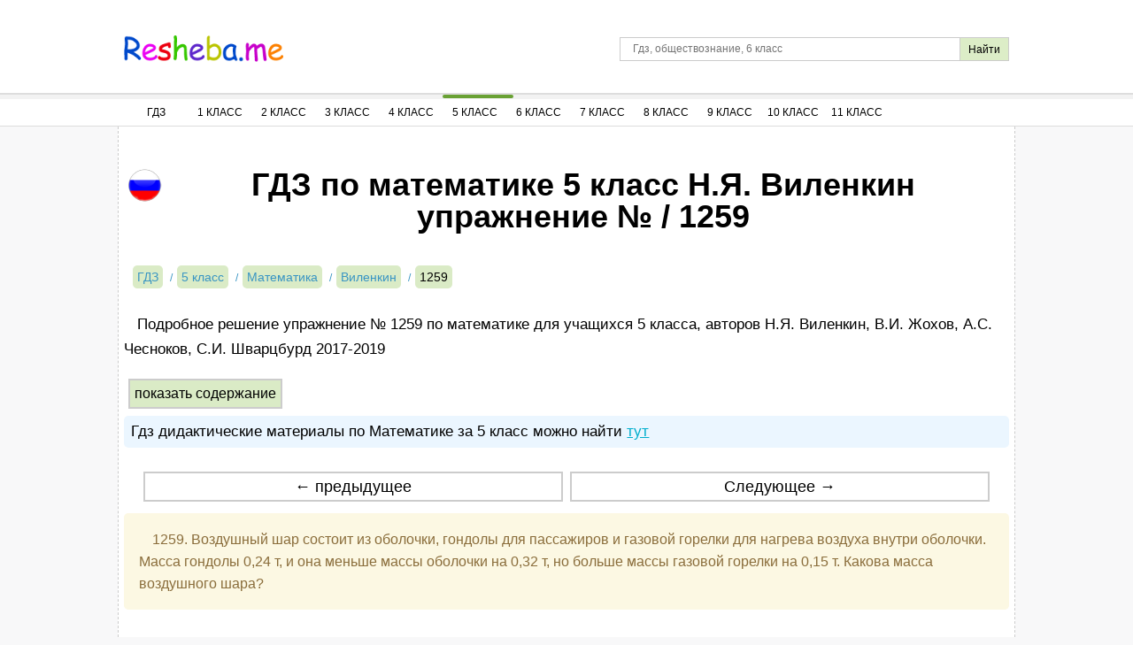

--- FILE ---
content_type: text/html; charset=UTF-8
request_url: https://resheba.me/gdz/matematika/5-klass/vilenkin/nomer-1259
body_size: 7733
content:
<!DOCTYPE html>
<html lang="ru">
<head>
        <meta charset="UTF-8">
    <title>ГДЗ по математике для 5 класса Н.Я. Виленкин - упражнение № / 1259 </title>
    <meta name="description" content="Подробное решение упражнение № 1259 по математике  для учащихся 5 класса, авторов Н.Я. Виленкин, В.И. Жохов, А.С. Чесноков, С.И. Шварцбурд  2017-2019"/>
    <meta name="keywords" content="гдз, решебники, онлайн, готовые домашние задания, упражнение №, 5 класс, Математика, Математика 5 класс Виленкин, задача, 1259, "/>
            <meta name="viewport"
              content="width=device-width, initial-scale=1.0, minimum-scale=1.0, maximum-scale=2.0, user-scalable=yes">
    
    <link rel="canonical" href="/gdz/matematika/5-klass/vilenkin/nomer-1259">
    <meta property="og:title" content="ГДЗ по математике для 5 класса Н.Я. Виленкин - упражнение № / 1259 ">
    <meta property="og:type" content="website">
    <meta property="og:url" content="/gdz/matematika/5-klass/vilenkin/nomer-1259">
    <meta property="og:description" content="Подробное решение упражнение № 1259 по математике  для учащихся 5 класса, авторов Н.Я. Виленкин, В.И. Жохов, А.С. Чесноков, С.И. Шварцбурд  2017-2019">
            <meta property="og:site_name" content="РЕШЕБА.МИ">
        <meta name="twitter:card" content="summary">
        <meta name="twitter:site" content="@Resheba_me">
        <meta name="twitter:title" content="ГДЗ по математике для 5 класса Н.Я. Виленкин - упражнение № / 1259 ">
    <meta name="twitter:description" content="Подробное решение упражнение № 1259 по математике  для учащихся 5 класса, авторов Н.Я. Виленкин, В.И. Жохов, А.С. Чесноков, С.И. Шварцбурд  2017-2019">
    <link rel="shortcut icon" href="/favicon.ico" type="image/x-icon">
    <link rel="icon" href="/favicon.ico" type="image/x-icon">

            <link rel="image_src" href="//resheba.me/attachments/images/covers/000/004/364/0000/gdz-matematika-5-klass-vilenkin.jpg">
        <meta property="og:image" content="//resheba.me/attachments/images/covers/000/004/364/0000/gdz-matematika-5-klass-vilenkin.jpg">
        <meta name="twitter:image" content="//resheba.me/attachments/images/covers/000/004/364/0000/gdz-matematika-5-klass-vilenkin.jpg">
            <script>
        window.app = {
            version: '1758524711',
            action: "viewTask",
            book: {
                external: null            },
                    }
    </script>
          <link rel="stylesheet" href="/build/assets/css/vendors.6aca75f7b164fb2b25cc.css" />
              <link rel="stylesheet" href="/build/assets/css/index.04f6c2554ef4c81e285c.css" />
            </head>
<body>
    <div class="header bgwhite">
        <div class="wrapper">
            <span id="menuSwitch" class="menuSwitch">
                <i></i>
                <i></i>
                <i></i>
            </span>
            <a href="/" title="РЕШЕБА" class="logo"></a>
            <div class="search-form">
                <form action="/search" method="get" class="search" id="search">
                    <input class="search-query" type="text" id="q" name="q" placeholder="Гдз, обществознание, 6 класс" />
                    <input id="search-button" class="btn-submit" type="submit" title="Поиск по сайту" value="Найти"/>
                </form>
            </div>
        </div>
        <div class="mobile-menu">
            <nav class="navigation bgwhite siteMenu">
    <ul class="navigation-menu wrapper">
        <li class="classSelect">
            <a href="/" title="ГДЗ" class="clsSelect menu-first">ГДЗ</a>
        </li>
                <li class="classSelect">
            <a class="clsSelect">1 Класс</a>
            <ul class="subjects">
                                                            <li>
                            <a href="/gdz/matematika/1-klass" title="Гдз по Математике за 1 класс">Математика</a>
                        </li>
                                                                                                                    <li>
                            <a href="/gdz/russkij-jazyk/1-klass" title="Гдз по Русскому языку за 1 класс">Русский язык</a>
                        </li>
                                                                                                                                                                                                                                                                                                                                                                                                                    <li>
                            <a href="/gdz/literatura/1-klass" title="Гдз по Литературе за 1 класс">Литература</a>
                        </li>
                                                                                                                    <li>
                            <a href="/gdz/okruzhajushhij-mir/1-klass" title="Гдз по Окружающему миру за 1 класс">Окружающий мир</a>
                        </li>
                                                                                                                                                            </ul>
        </li>
                <li class="classSelect">
            <a class="clsSelect">2 Класс</a>
            <ul class="subjects">
                                                            <li>
                            <a href="/gdz/matematika/2-klass" title="Гдз по Математике за 2 класс">Математика</a>
                        </li>
                                                                                <li>
                            <a href="/gdz/anglijskij-jazyk/2-klass" title="Гдз по Английскому языку за 2 класс">Английский язык</a>
                        </li>
                                                                                <li>
                            <a href="/gdz/russkij-jazyk/2-klass" title="Гдз по Русскому языку за 2 класс">Русский язык</a>
                        </li>
                                                                                                                                                                                                                                <li>
                            <a href="/gdz/nemeckij-jazyk/2-klass" title="Гдз по Немецкому языку за 2 класс">Немецкий язык</a>
                        </li>
                                                                                                                                                                                                                                <li>
                            <a href="/gdz/literatura/2-klass" title="Гдз по Литературе за 2 класс">Литература</a>
                        </li>
                                                                                                                    <li>
                            <a href="/gdz/okruzhajushhij-mir/2-klass" title="Гдз по Окружающему миру за 2 класс">Окружающий мир</a>
                        </li>
                                                                                                                                                            </ul>
        </li>
                <li class="classSelect">
            <a class="clsSelect">3 Класс</a>
            <ul class="subjects">
                                                            <li>
                            <a href="/gdz/matematika/3-klass" title="Гдз по Математике за 3 класс">Математика</a>
                        </li>
                                                                                <li>
                            <a href="/gdz/anglijskij-jazyk/3-klass" title="Гдз по Английскому языку за 3 класс">Английский язык</a>
                        </li>
                                                                                <li>
                            <a href="/gdz/russkij-jazyk/3-klass" title="Гдз по Русскому языку за 3 класс">Русский язык</a>
                        </li>
                                                                                                                                                                                                                                <li>
                            <a href="/gdz/nemeckij-jazyk/3-klass" title="Гдз по Немецкому языку за 3 класс">Немецкий язык</a>
                        </li>
                                                                                                                                                                                                                                                                                                        <li>
                            <a href="/gdz/okruzhajushhij-mir/3-klass" title="Гдз по Окружающему миру за 3 класс">Окружающий мир</a>
                        </li>
                                                                                                                                                            </ul>
        </li>
                <li class="classSelect">
            <a class="clsSelect">4 Класс</a>
            <ul class="subjects">
                                                            <li>
                            <a href="/gdz/matematika/4-klass" title="Гдз по Математике за 4 класс">Математика</a>
                        </li>
                                                                                <li>
                            <a href="/gdz/anglijskij-jazyk/4-klass" title="Гдз по Английскому языку за 4 класс">Английский язык</a>
                        </li>
                                                                                <li>
                            <a href="/gdz/russkij-jazyk/4-klass" title="Гдз по Русскому языку за 4 класс">Русский язык</a>
                        </li>
                                                                                                                                                                                                                                <li>
                            <a href="/gdz/nemeckij-jazyk/4-klass" title="Гдз по Немецкому языку за 4 класс">Немецкий язык</a>
                        </li>
                                                                                                                                                                                                                                                                                                        <li>
                            <a href="/gdz/okruzhajushhij-mir/4-klass" title="Гдз по Окружающему миру за 4 класс">Окружающий мир</a>
                        </li>
                                                                                                                                                            </ul>
        </li>
                <li class="classSelect selected">
            <a class="clsSelect">5 Класс</a>
            <ul class="subjects">
                                                            <li class="selected">
                            <a href="/gdz/matematika/5-klass" title="Гдз по Математике за 5 класс">Математика</a>
                        </li>
                                                                                <li>
                            <a href="/gdz/anglijskij-jazyk/5-klass" title="Гдз по Английскому языку за 5 класс">Английский язык</a>
                        </li>
                                                                                <li>
                            <a href="/gdz/russkij-jazyk/5-klass" title="Гдз по Русскому языку за 5 класс">Русский язык</a>
                        </li>
                                                                                                                                                                                                                                <li>
                            <a href="/gdz/nemeckij-jazyk/5-klass" title="Гдз по Немецкому языку за 5 класс">Немецкий язык</a>
                        </li>
                                                                                <li>
                            <a href="/gdz/biologija/5-klass" title="Гдз по Биологии за 5 класс">Биология</a>
                        </li>
                                                                                <li>
                            <a href="/gdz/istorija/5-klass" title="Гдз по Истории за 5 класс">История</a>
                        </li>
                                                                                                                    <li>
                            <a href="/gdz/geografija/5-klass" title="Гдз по Географии за 5 класс">География</a>
                        </li>
                                                                                <li>
                            <a href="/gdz/literatura/5-klass" title="Гдз по Литературе за 5 класс">Литература</a>
                        </li>
                                                                                <li>
                            <a href="/gdz/obshhestvoznanie/5-klass" title="Гдз по Обществознанию за 5 класс">Обществознание</a>
                        </li>
                                                                                                                    <li>
                            <a href="/gdz/chelovek-i-mir/5-klass" title="Гдз по Человеку и миру за 5 класс">Человек и мир</a>
                        </li>
                                                                                <li>
                            <a href="/gdz/tekhnologiya/5-klass" title="Гдз по Технологии за 5 класс">Технология</a>
                        </li>
                                                                                <li>
                            <a href="/gdz/estestvoznanie/5-klass" title="Гдз по Естествознанию за 5 класс">Естествознание</a>
                        </li>
                                                </ul>
        </li>
                <li class="classSelect">
            <a class="clsSelect">6 Класс</a>
            <ul class="subjects">
                                                            <li>
                            <a href="/gdz/matematika/6-klass" title="Гдз по Математике за 6 класс">Математика</a>
                        </li>
                                                                                <li>
                            <a href="/gdz/anglijskij-jazyk/6-klass" title="Гдз по Английскому языку за 6 класс">Английский язык</a>
                        </li>
                                                                                <li>
                            <a href="/gdz/russkij-jazyk/6-klass" title="Гдз по Русскому языку за 6 класс">Русский язык</a>
                        </li>
                                                                                                                                                                                                                                <li>
                            <a href="/gdz/nemeckij-jazyk/6-klass" title="Гдз по Немецкому языку за 6 класс">Немецкий язык</a>
                        </li>
                                                                                <li>
                            <a href="/gdz/biologija/6-klass" title="Гдз по Биологии за 6 класс">Биология</a>
                        </li>
                                                                                <li>
                            <a href="/gdz/istorija/6-klass" title="Гдз по Истории за 6 класс">История</a>
                        </li>
                                                                                                                    <li>
                            <a href="/gdz/geografija/6-klass" title="Гдз по Географии за 6 класс">География</a>
                        </li>
                                                                                <li>
                            <a href="/gdz/literatura/6-klass" title="Гдз по Литературе за 6 класс">Литература</a>
                        </li>
                                                                                <li>
                            <a href="/gdz/obshhestvoznanie/6-klass" title="Гдз по Обществознанию за 6 класс">Обществознание</a>
                        </li>
                                                                                                                                                        <li>
                            <a href="/gdz/tekhnologiya/6-klass" title="Гдз по Технологии за 6 класс">Технология</a>
                        </li>
                                                                                    </ul>
        </li>
                <li class="classSelect">
            <a class="clsSelect">7 Класс</a>
            <ul class="subjects">
                                                                                                <li>
                            <a href="/gdz/anglijskij-jazyk/7-klass" title="Гдз по Английскому языку за 7 класс">Английский язык</a>
                        </li>
                                                                                <li>
                            <a href="/gdz/russkij-jazyk/7-klass" title="Гдз по Русскому языку за 7 класс">Русский язык</a>
                        </li>
                                                                                <li>
                            <a href="/gdz/algebra/7-klass" title="Гдз по Алгебре за 7 класс">Алгебра</a>
                        </li>
                                                                                <li>
                            <a href="/gdz/geometrija/7-klass" title="Гдз по Геометрии за 7 класс">Геометрия</a>
                        </li>
                                                                                <li>
                            <a href="/gdz/fizika/7-klass" title="Гдз по Физике за 7 класс">Физика</a>
                        </li>
                                                                                                                    <li>
                            <a href="/gdz/nemeckij-jazyk/7-klass" title="Гдз по Немецкому языку за 7 класс">Немецкий язык</a>
                        </li>
                                                                                <li>
                            <a href="/gdz/biologija/7-klass" title="Гдз по Биологии за 7 класс">Биология</a>
                        </li>
                                                                                <li>
                            <a href="/gdz/istorija/7-klass" title="Гдз по Истории за 7 класс">История</a>
                        </li>
                                                                                <li>
                            <a href="/gdz/obzh/7-klass" title="Гдз по ОБЖ за 7 класс">ОБЖ</a>
                        </li>
                                                                                <li>
                            <a href="/gdz/geografija/7-klass" title="Гдз по Географии за 7 класс">География</a>
                        </li>
                                                                                <li>
                            <a href="/gdz/literatura/7-klass" title="Гдз по Литературе за 7 класс">Литература</a>
                        </li>
                                                                                <li>
                            <a href="/gdz/obshhestvoznanie/7-klass" title="Гдз по Обществознанию за 7 класс">Обществознание</a>
                        </li>
                                                                                                                                                                                                </ul>
        </li>
                <li class="classSelect">
            <a class="clsSelect">8 Класс</a>
            <ul class="subjects">
                                                                                                <li>
                            <a href="/gdz/anglijskij-jazyk/8-klass" title="Гдз по Английскому языку за 8 класс">Английский язык</a>
                        </li>
                                                                                <li>
                            <a href="/gdz/russkij-jazyk/8-klass" title="Гдз по Русскому языку за 8 класс">Русский язык</a>
                        </li>
                                                                                <li>
                            <a href="/gdz/algebra/8-klass" title="Гдз по Алгебре за 8 класс">Алгебра</a>
                        </li>
                                                                                <li>
                            <a href="/gdz/geometrija/8-klass" title="Гдз по Геометрии за 8 класс">Геометрия</a>
                        </li>
                                                                                <li>
                            <a href="/gdz/fizika/8-klass" title="Гдз по Физике за 8 класс">Физика</a>
                        </li>
                                                                                <li>
                            <a href="/gdz/himija/8-klass" title="Гдз по Химии за 8 класс">Химия</a>
                        </li>
                                                                                <li>
                            <a href="/gdz/nemeckij-jazyk/8-klass" title="Гдз по Немецкому языку за 8 класс">Немецкий язык</a>
                        </li>
                                                                                <li>
                            <a href="/gdz/biologija/8-klass" title="Гдз по Биологии за 8 класс">Биология</a>
                        </li>
                                                                                <li>
                            <a href="/gdz/istorija/8-klass" title="Гдз по Истории за 8 класс">История</a>
                        </li>
                                                                                                                    <li>
                            <a href="/gdz/geografija/8-klass" title="Гдз по Географии за 8 класс">География</a>
                        </li>
                                                                                <li>
                            <a href="/gdz/literatura/8-klass" title="Гдз по Литературе за 8 класс">Литература</a>
                        </li>
                                                                                <li>
                            <a href="/gdz/obshhestvoznanie/8-klass" title="Гдз по Обществознанию за 8 класс">Обществознание</a>
                        </li>
                                                                                                                                                                                                </ul>
        </li>
                <li class="classSelect">
            <a class="clsSelect">9 Класс</a>
            <ul class="subjects">
                                                                                                <li>
                            <a href="/gdz/anglijskij-jazyk/9-klass" title="Гдз по Английскому языку за 9 класс">Английский язык</a>
                        </li>
                                                                                <li>
                            <a href="/gdz/russkij-jazyk/9-klass" title="Гдз по Русскому языку за 9 класс">Русский язык</a>
                        </li>
                                                                                <li>
                            <a href="/gdz/algebra/9-klass" title="Гдз по Алгебре за 9 класс">Алгебра</a>
                        </li>
                                                                                <li>
                            <a href="/gdz/geometrija/9-klass" title="Гдз по Геометрии за 9 класс">Геометрия</a>
                        </li>
                                                                                <li>
                            <a href="/gdz/fizika/9-klass" title="Гдз по Физике за 9 класс">Физика</a>
                        </li>
                                                                                <li>
                            <a href="/gdz/himija/9-klass" title="Гдз по Химии за 9 класс">Химия</a>
                        </li>
                                                                                <li>
                            <a href="/gdz/nemeckij-jazyk/9-klass" title="Гдз по Немецкому языку за 9 класс">Немецкий язык</a>
                        </li>
                                                                                <li>
                            <a href="/gdz/biologija/9-klass" title="Гдз по Биологии за 9 класс">Биология</a>
                        </li>
                                                                                <li>
                            <a href="/gdz/istorija/9-klass" title="Гдз по Истории за 9 класс">История</a>
                        </li>
                                                                                                                    <li>
                            <a href="/gdz/geografija/9-klass" title="Гдз по Географии за 9 класс">География</a>
                        </li>
                                                                                <li>
                            <a href="/gdz/literatura/9-klass" title="Гдз по Литературе за 9 класс">Литература</a>
                        </li>
                                                                                <li>
                            <a href="/gdz/obshhestvoznanie/9-klass" title="Гдз по Обществознанию за 9 класс">Обществознание</a>
                        </li>
                                                                                                                                                                                                </ul>
        </li>
                <li class="classSelect">
            <a class="clsSelect">10 Класс</a>
            <ul class="subjects">
                                                                                                <li>
                            <a href="/gdz/anglijskij-jazyk/10-klass" title="Гдз по Английскому языку за 10 класс">Английский язык</a>
                        </li>
                                                                                                                    <li>
                            <a href="/gdz/algebra/10-klass" title="Гдз по Алгебре за 10 класс">Алгебра</a>
                        </li>
                                                                                <li>
                            <a href="/gdz/geometrija/10-klass" title="Гдз по Геометрии за 10 класс">Геометрия</a>
                        </li>
                                                                                <li>
                            <a href="/gdz/fizika/10-klass" title="Гдз по Физике за 10 класс">Физика</a>
                        </li>
                                                                                                                                                        <li>
                            <a href="/gdz/biologija/10-klass" title="Гдз по Биологии за 10 класс">Биология</a>
                        </li>
                                                                                <li>
                            <a href="/gdz/istorija/10-klass" title="Гдз по Истории за 10 класс">История</a>
                        </li>
                                                                                                                    <li>
                            <a href="/gdz/geografija/10-klass" title="Гдз по Географии за 10 класс">География</a>
                        </li>
                                                                                                                    <li>
                            <a href="/gdz/obshhestvoznanie/10-klass" title="Гдз по Обществознанию за 10 класс">Обществознание</a>
                        </li>
                                                                                                                                                                                                </ul>
        </li>
                <li class="classSelect">
            <a class="clsSelect">11 Класс</a>
            <ul class="subjects">
                                                                                                <li>
                            <a href="/gdz/anglijskij-jazyk/11-klass" title="Гдз по Английскому языку за 11 класс">Английский язык</a>
                        </li>
                                                                                                                    <li>
                            <a href="/gdz/algebra/11-klass" title="Гдз по Алгебре за 11 класс">Алгебра</a>
                        </li>
                                                                                <li>
                            <a href="/gdz/geometrija/11-klass" title="Гдз по Геометрии за 11 класс">Геометрия</a>
                        </li>
                                                                                <li>
                            <a href="/gdz/fizika/11-klass" title="Гдз по Физике за 11 класс">Физика</a>
                        </li>
                                                                                                                    <li>
                            <a href="/gdz/nemeckij-jazyk/11-klass" title="Гдз по Немецкому языку за 11 класс">Немецкий язык</a>
                        </li>
                                                                                <li>
                            <a href="/gdz/biologija/11-klass" title="Гдз по Биологии за 11 класс">Биология</a>
                        </li>
                                                                                <li>
                            <a href="/gdz/istorija/11-klass" title="Гдз по Истории за 11 класс">История</a>
                        </li>
                                                                                                                    <li>
                            <a href="/gdz/geografija/11-klass" title="Гдз по Географии за 11 класс">География</a>
                        </li>
                                                                                                                    <li>
                            <a href="/gdz/obshhestvoznanie/11-klass" title="Гдз по Обществознанию за 11 класс">Обществознание</a>
                        </li>
                                                                                                                                                                                                </ul>
        </li>
                    </ul>
</nav>
        </div>
    </div>
<div class="desktop-menu">
    <nav class="navigation bgwhite siteMenu">
    <ul class="navigation-menu wrapper">
        <li class="classSelect">
            <a href="/" title="ГДЗ" class="clsSelect menu-first">ГДЗ</a>
        </li>
                <li class="classSelect">
            <a class="clsSelect">1 Класс</a>
            <ul class="subjects">
                                                            <li>
                            <a href="/gdz/matematika/1-klass" title="Гдз по Математике за 1 класс">Математика</a>
                        </li>
                                                                                                                    <li>
                            <a href="/gdz/russkij-jazyk/1-klass" title="Гдз по Русскому языку за 1 класс">Русский язык</a>
                        </li>
                                                                                                                                                                                                                                                                                                                                                                                                                    <li>
                            <a href="/gdz/literatura/1-klass" title="Гдз по Литературе за 1 класс">Литература</a>
                        </li>
                                                                                                                    <li>
                            <a href="/gdz/okruzhajushhij-mir/1-klass" title="Гдз по Окружающему миру за 1 класс">Окружающий мир</a>
                        </li>
                                                                                                                                                            </ul>
        </li>
                <li class="classSelect">
            <a class="clsSelect">2 Класс</a>
            <ul class="subjects">
                                                            <li>
                            <a href="/gdz/matematika/2-klass" title="Гдз по Математике за 2 класс">Математика</a>
                        </li>
                                                                                <li>
                            <a href="/gdz/anglijskij-jazyk/2-klass" title="Гдз по Английскому языку за 2 класс">Английский язык</a>
                        </li>
                                                                                <li>
                            <a href="/gdz/russkij-jazyk/2-klass" title="Гдз по Русскому языку за 2 класс">Русский язык</a>
                        </li>
                                                                                                                                                                                                                                <li>
                            <a href="/gdz/nemeckij-jazyk/2-klass" title="Гдз по Немецкому языку за 2 класс">Немецкий язык</a>
                        </li>
                                                                                                                                                                                                                                <li>
                            <a href="/gdz/literatura/2-klass" title="Гдз по Литературе за 2 класс">Литература</a>
                        </li>
                                                                                                                    <li>
                            <a href="/gdz/okruzhajushhij-mir/2-klass" title="Гдз по Окружающему миру за 2 класс">Окружающий мир</a>
                        </li>
                                                                                                                                                            </ul>
        </li>
                <li class="classSelect">
            <a class="clsSelect">3 Класс</a>
            <ul class="subjects">
                                                            <li>
                            <a href="/gdz/matematika/3-klass" title="Гдз по Математике за 3 класс">Математика</a>
                        </li>
                                                                                <li>
                            <a href="/gdz/anglijskij-jazyk/3-klass" title="Гдз по Английскому языку за 3 класс">Английский язык</a>
                        </li>
                                                                                <li>
                            <a href="/gdz/russkij-jazyk/3-klass" title="Гдз по Русскому языку за 3 класс">Русский язык</a>
                        </li>
                                                                                                                                                                                                                                <li>
                            <a href="/gdz/nemeckij-jazyk/3-klass" title="Гдз по Немецкому языку за 3 класс">Немецкий язык</a>
                        </li>
                                                                                                                                                                                                                                                                                                        <li>
                            <a href="/gdz/okruzhajushhij-mir/3-klass" title="Гдз по Окружающему миру за 3 класс">Окружающий мир</a>
                        </li>
                                                                                                                                                            </ul>
        </li>
                <li class="classSelect">
            <a class="clsSelect">4 Класс</a>
            <ul class="subjects">
                                                            <li>
                            <a href="/gdz/matematika/4-klass" title="Гдз по Математике за 4 класс">Математика</a>
                        </li>
                                                                                <li>
                            <a href="/gdz/anglijskij-jazyk/4-klass" title="Гдз по Английскому языку за 4 класс">Английский язык</a>
                        </li>
                                                                                <li>
                            <a href="/gdz/russkij-jazyk/4-klass" title="Гдз по Русскому языку за 4 класс">Русский язык</a>
                        </li>
                                                                                                                                                                                                                                <li>
                            <a href="/gdz/nemeckij-jazyk/4-klass" title="Гдз по Немецкому языку за 4 класс">Немецкий язык</a>
                        </li>
                                                                                                                                                                                                                                                                                                        <li>
                            <a href="/gdz/okruzhajushhij-mir/4-klass" title="Гдз по Окружающему миру за 4 класс">Окружающий мир</a>
                        </li>
                                                                                                                                                            </ul>
        </li>
                <li class="classSelect selected">
            <a class="clsSelect">5 Класс</a>
            <ul class="subjects">
                                                            <li class="selected">
                            <a href="/gdz/matematika/5-klass" title="Гдз по Математике за 5 класс">Математика</a>
                        </li>
                                                                                <li>
                            <a href="/gdz/anglijskij-jazyk/5-klass" title="Гдз по Английскому языку за 5 класс">Английский язык</a>
                        </li>
                                                                                <li>
                            <a href="/gdz/russkij-jazyk/5-klass" title="Гдз по Русскому языку за 5 класс">Русский язык</a>
                        </li>
                                                                                                                                                                                                                                <li>
                            <a href="/gdz/nemeckij-jazyk/5-klass" title="Гдз по Немецкому языку за 5 класс">Немецкий язык</a>
                        </li>
                                                                                <li>
                            <a href="/gdz/biologija/5-klass" title="Гдз по Биологии за 5 класс">Биология</a>
                        </li>
                                                                                <li>
                            <a href="/gdz/istorija/5-klass" title="Гдз по Истории за 5 класс">История</a>
                        </li>
                                                                                                                    <li>
                            <a href="/gdz/geografija/5-klass" title="Гдз по Географии за 5 класс">География</a>
                        </li>
                                                                                <li>
                            <a href="/gdz/literatura/5-klass" title="Гдз по Литературе за 5 класс">Литература</a>
                        </li>
                                                                                <li>
                            <a href="/gdz/obshhestvoznanie/5-klass" title="Гдз по Обществознанию за 5 класс">Обществознание</a>
                        </li>
                                                                                                                    <li>
                            <a href="/gdz/chelovek-i-mir/5-klass" title="Гдз по Человеку и миру за 5 класс">Человек и мир</a>
                        </li>
                                                                                <li>
                            <a href="/gdz/tekhnologiya/5-klass" title="Гдз по Технологии за 5 класс">Технология</a>
                        </li>
                                                                                <li>
                            <a href="/gdz/estestvoznanie/5-klass" title="Гдз по Естествознанию за 5 класс">Естествознание</a>
                        </li>
                                                </ul>
        </li>
                <li class="classSelect">
            <a class="clsSelect">6 Класс</a>
            <ul class="subjects">
                                                            <li>
                            <a href="/gdz/matematika/6-klass" title="Гдз по Математике за 6 класс">Математика</a>
                        </li>
                                                                                <li>
                            <a href="/gdz/anglijskij-jazyk/6-klass" title="Гдз по Английскому языку за 6 класс">Английский язык</a>
                        </li>
                                                                                <li>
                            <a href="/gdz/russkij-jazyk/6-klass" title="Гдз по Русскому языку за 6 класс">Русский язык</a>
                        </li>
                                                                                                                                                                                                                                <li>
                            <a href="/gdz/nemeckij-jazyk/6-klass" title="Гдз по Немецкому языку за 6 класс">Немецкий язык</a>
                        </li>
                                                                                <li>
                            <a href="/gdz/biologija/6-klass" title="Гдз по Биологии за 6 класс">Биология</a>
                        </li>
                                                                                <li>
                            <a href="/gdz/istorija/6-klass" title="Гдз по Истории за 6 класс">История</a>
                        </li>
                                                                                                                    <li>
                            <a href="/gdz/geografija/6-klass" title="Гдз по Географии за 6 класс">География</a>
                        </li>
                                                                                <li>
                            <a href="/gdz/literatura/6-klass" title="Гдз по Литературе за 6 класс">Литература</a>
                        </li>
                                                                                <li>
                            <a href="/gdz/obshhestvoznanie/6-klass" title="Гдз по Обществознанию за 6 класс">Обществознание</a>
                        </li>
                                                                                                                                                        <li>
                            <a href="/gdz/tekhnologiya/6-klass" title="Гдз по Технологии за 6 класс">Технология</a>
                        </li>
                                                                                    </ul>
        </li>
                <li class="classSelect">
            <a class="clsSelect">7 Класс</a>
            <ul class="subjects">
                                                                                                <li>
                            <a href="/gdz/anglijskij-jazyk/7-klass" title="Гдз по Английскому языку за 7 класс">Английский язык</a>
                        </li>
                                                                                <li>
                            <a href="/gdz/russkij-jazyk/7-klass" title="Гдз по Русскому языку за 7 класс">Русский язык</a>
                        </li>
                                                                                <li>
                            <a href="/gdz/algebra/7-klass" title="Гдз по Алгебре за 7 класс">Алгебра</a>
                        </li>
                                                                                <li>
                            <a href="/gdz/geometrija/7-klass" title="Гдз по Геометрии за 7 класс">Геометрия</a>
                        </li>
                                                                                <li>
                            <a href="/gdz/fizika/7-klass" title="Гдз по Физике за 7 класс">Физика</a>
                        </li>
                                                                                                                    <li>
                            <a href="/gdz/nemeckij-jazyk/7-klass" title="Гдз по Немецкому языку за 7 класс">Немецкий язык</a>
                        </li>
                                                                                <li>
                            <a href="/gdz/biologija/7-klass" title="Гдз по Биологии за 7 класс">Биология</a>
                        </li>
                                                                                <li>
                            <a href="/gdz/istorija/7-klass" title="Гдз по Истории за 7 класс">История</a>
                        </li>
                                                                                <li>
                            <a href="/gdz/obzh/7-klass" title="Гдз по ОБЖ за 7 класс">ОБЖ</a>
                        </li>
                                                                                <li>
                            <a href="/gdz/geografija/7-klass" title="Гдз по Географии за 7 класс">География</a>
                        </li>
                                                                                <li>
                            <a href="/gdz/literatura/7-klass" title="Гдз по Литературе за 7 класс">Литература</a>
                        </li>
                                                                                <li>
                            <a href="/gdz/obshhestvoznanie/7-klass" title="Гдз по Обществознанию за 7 класс">Обществознание</a>
                        </li>
                                                                                                                                                                                                </ul>
        </li>
                <li class="classSelect">
            <a class="clsSelect">8 Класс</a>
            <ul class="subjects">
                                                                                                <li>
                            <a href="/gdz/anglijskij-jazyk/8-klass" title="Гдз по Английскому языку за 8 класс">Английский язык</a>
                        </li>
                                                                                <li>
                            <a href="/gdz/russkij-jazyk/8-klass" title="Гдз по Русскому языку за 8 класс">Русский язык</a>
                        </li>
                                                                                <li>
                            <a href="/gdz/algebra/8-klass" title="Гдз по Алгебре за 8 класс">Алгебра</a>
                        </li>
                                                                                <li>
                            <a href="/gdz/geometrija/8-klass" title="Гдз по Геометрии за 8 класс">Геометрия</a>
                        </li>
                                                                                <li>
                            <a href="/gdz/fizika/8-klass" title="Гдз по Физике за 8 класс">Физика</a>
                        </li>
                                                                                <li>
                            <a href="/gdz/himija/8-klass" title="Гдз по Химии за 8 класс">Химия</a>
                        </li>
                                                                                <li>
                            <a href="/gdz/nemeckij-jazyk/8-klass" title="Гдз по Немецкому языку за 8 класс">Немецкий язык</a>
                        </li>
                                                                                <li>
                            <a href="/gdz/biologija/8-klass" title="Гдз по Биологии за 8 класс">Биология</a>
                        </li>
                                                                                <li>
                            <a href="/gdz/istorija/8-klass" title="Гдз по Истории за 8 класс">История</a>
                        </li>
                                                                                                                    <li>
                            <a href="/gdz/geografija/8-klass" title="Гдз по Географии за 8 класс">География</a>
                        </li>
                                                                                <li>
                            <a href="/gdz/literatura/8-klass" title="Гдз по Литературе за 8 класс">Литература</a>
                        </li>
                                                                                <li>
                            <a href="/gdz/obshhestvoznanie/8-klass" title="Гдз по Обществознанию за 8 класс">Обществознание</a>
                        </li>
                                                                                                                                                                                                </ul>
        </li>
                <li class="classSelect">
            <a class="clsSelect">9 Класс</a>
            <ul class="subjects">
                                                                                                <li>
                            <a href="/gdz/anglijskij-jazyk/9-klass" title="Гдз по Английскому языку за 9 класс">Английский язык</a>
                        </li>
                                                                                <li>
                            <a href="/gdz/russkij-jazyk/9-klass" title="Гдз по Русскому языку за 9 класс">Русский язык</a>
                        </li>
                                                                                <li>
                            <a href="/gdz/algebra/9-klass" title="Гдз по Алгебре за 9 класс">Алгебра</a>
                        </li>
                                                                                <li>
                            <a href="/gdz/geometrija/9-klass" title="Гдз по Геометрии за 9 класс">Геометрия</a>
                        </li>
                                                                                <li>
                            <a href="/gdz/fizika/9-klass" title="Гдз по Физике за 9 класс">Физика</a>
                        </li>
                                                                                <li>
                            <a href="/gdz/himija/9-klass" title="Гдз по Химии за 9 класс">Химия</a>
                        </li>
                                                                                <li>
                            <a href="/gdz/nemeckij-jazyk/9-klass" title="Гдз по Немецкому языку за 9 класс">Немецкий язык</a>
                        </li>
                                                                                <li>
                            <a href="/gdz/biologija/9-klass" title="Гдз по Биологии за 9 класс">Биология</a>
                        </li>
                                                                                <li>
                            <a href="/gdz/istorija/9-klass" title="Гдз по Истории за 9 класс">История</a>
                        </li>
                                                                                                                    <li>
                            <a href="/gdz/geografija/9-klass" title="Гдз по Географии за 9 класс">География</a>
                        </li>
                                                                                <li>
                            <a href="/gdz/literatura/9-klass" title="Гдз по Литературе за 9 класс">Литература</a>
                        </li>
                                                                                <li>
                            <a href="/gdz/obshhestvoznanie/9-klass" title="Гдз по Обществознанию за 9 класс">Обществознание</a>
                        </li>
                                                                                                                                                                                                </ul>
        </li>
                <li class="classSelect">
            <a class="clsSelect">10 Класс</a>
            <ul class="subjects">
                                                                                                <li>
                            <a href="/gdz/anglijskij-jazyk/10-klass" title="Гдз по Английскому языку за 10 класс">Английский язык</a>
                        </li>
                                                                                                                    <li>
                            <a href="/gdz/algebra/10-klass" title="Гдз по Алгебре за 10 класс">Алгебра</a>
                        </li>
                                                                                <li>
                            <a href="/gdz/geometrija/10-klass" title="Гдз по Геометрии за 10 класс">Геометрия</a>
                        </li>
                                                                                <li>
                            <a href="/gdz/fizika/10-klass" title="Гдз по Физике за 10 класс">Физика</a>
                        </li>
                                                                                                                                                        <li>
                            <a href="/gdz/biologija/10-klass" title="Гдз по Биологии за 10 класс">Биология</a>
                        </li>
                                                                                <li>
                            <a href="/gdz/istorija/10-klass" title="Гдз по Истории за 10 класс">История</a>
                        </li>
                                                                                                                    <li>
                            <a href="/gdz/geografija/10-klass" title="Гдз по Географии за 10 класс">География</a>
                        </li>
                                                                                                                    <li>
                            <a href="/gdz/obshhestvoznanie/10-klass" title="Гдз по Обществознанию за 10 класс">Обществознание</a>
                        </li>
                                                                                                                                                                                                </ul>
        </li>
                <li class="classSelect">
            <a class="clsSelect">11 Класс</a>
            <ul class="subjects">
                                                                                                <li>
                            <a href="/gdz/anglijskij-jazyk/11-klass" title="Гдз по Английскому языку за 11 класс">Английский язык</a>
                        </li>
                                                                                                                    <li>
                            <a href="/gdz/algebra/11-klass" title="Гдз по Алгебре за 11 класс">Алгебра</a>
                        </li>
                                                                                <li>
                            <a href="/gdz/geometrija/11-klass" title="Гдз по Геометрии за 11 класс">Геометрия</a>
                        </li>
                                                                                <li>
                            <a href="/gdz/fizika/11-klass" title="Гдз по Физике за 11 класс">Физика</a>
                        </li>
                                                                                                                    <li>
                            <a href="/gdz/nemeckij-jazyk/11-klass" title="Гдз по Немецкому языку за 11 класс">Немецкий язык</a>
                        </li>
                                                                                <li>
                            <a href="/gdz/biologija/11-klass" title="Гдз по Биологии за 11 класс">Биология</a>
                        </li>
                                                                                <li>
                            <a href="/gdz/istorija/11-klass" title="Гдз по Истории за 11 класс">История</a>
                        </li>
                                                                                                                    <li>
                            <a href="/gdz/geografija/11-klass" title="Гдз по Географии за 11 класс">География</a>
                        </li>
                                                                                                                    <li>
                            <a href="/gdz/obshhestvoznanie/11-klass" title="Гдз по Обществознанию за 11 класс">Обществознание</a>
                        </li>
                                                                                                                                                                                                </ul>
        </li>
                    </ul>
</nav>
</div>


<div class="page">

    <div class="banner right" id="bannerRight">
        
                    <div id='media-5' class='media media-right'></div>
                                        
        </div>

    <div class="content wrapper bgwhite">
                                    <h1 class=" h1Heading alCenter upperCase">
    <i class="pull-left flagru" title="ГДЗ для России"></i>ГДЗ по математике 5 класс Н.Я. Виленкин  упражнение № / 1259 </h1>


                    <div id='media-3' class='media media-top'></div>
                                        
    <ul class="breadcrumbs" itemscope itemtype="http://schema.org/BreadcrumbList">

    <li  itemprop="itemListElement" itemscope
         itemtype="http://schema.org/ListItem"
    >

        <a itemprop="item" href="/"
           title="Гдз"
        >
            <span itemprop="name">ГДЗ</span>
        </a>
        <meta itemprop="position" content="1" />

    </li>

    
        <li  itemprop="itemListElement" itemscope
             itemtype="http://schema.org/ListItem"
        >

            <a
               itemprop="item"
               href="/gdz/5-klass"                                 
                                    title="Гдз за 5 класс"
                            >
                <span itemprop="name">5 класс</span>
            </a>
            <meta itemprop="position" content="2" />

        </li>

    
        <li  itemprop="itemListElement" itemscope
             itemtype="http://schema.org/ListItem"
        >

            <a
               itemprop="item"
               href="/gdz/matematika/5-klass"                                 
                                    title="Гдз по Математике за 5 класс"
                            >
                <span itemprop="name">Математика</span>
            </a>
            <meta itemprop="position" content="3" />

        </li>

    
        <li  itemprop="itemListElement" itemscope
             itemtype="http://schema.org/ListItem"
        >

            <a
               itemprop="item"
               href="/gdz/matematika/5-klass/vilenkin"                                 data-book='/gdz/matematika/5-klass/vilenkin'
                                    title="Гдз по Математике за 5 класс Виленкин"
                            >
                <span itemprop="name">Виленкин</span>
            </a>
            <meta itemprop="position" content="4" />

        </li>

    
        <li  itemprop="itemListElement" itemscope
             itemtype="http://schema.org/ListItem"
        >

            <a
               itemprop="item"
                               class="inactive"                
                            >
                <span itemprop="name">1259</span>
            </a>
            <meta itemprop="position" content="5" />

        </li>

    
</ul>

                    <div id='media-22' class='media media-'></div>
                                        
    <p style="font-size: 1.4em; line-height: 1.7em">Подробное решение упражнение № 1259 по математике  для учащихся 5 класса, авторов Н.Я. Виленкин, В.И. Жохов, А.С. Чесноков, С.И. Шварцбурд  2017-2019</p>

    <a href="/gdz/matematika/5-klass/vilenkin"
       title="ГДЗ по математике 5 класс Н.Я. Виленкин"
       class="btn summary">показать содержание</a>

    <ul class="suggested">
        
            <li>
                Гдз дидактические материалы  по Математике за 5 класс
                можно найти <a href="/gdz/matematika/5-klass/didakticheskie-materialy" title="дидактические материалы Чесноков">тут</a>
            </li>
            </ul>



                    <div id='media-6' class='media media-center'></div>
                                        
    
<div class="tasks ">
    <div class="task" id="task">
        <div>

                            <div class="tasksButton">
    <a href="/gdz/matematika/5-klass/vilenkin/nomer-1258" class="prevJS" title="ГДЗ по математике 5 класс Виленкин упражнение № / 1258">← предыдущее</a>

    <a href="/gdz/matematika/5-klass/vilenkin/nomer-1260" class="nextJS" title="ГДЗ по математике 5 класс Виленкин упражнение № / 1260">Следующее →</a>
</div>
            
            
            
                                            <p class="alert info">1259.	Воздушный шар состоит из оболочки, гондолы для пассажиров и газовой горелки для нагрева воздуха внутри оболочки. Масса гондолы 0,24 т, и она меньше массы оболочки на 0,32 т, но больше массы газовой горелки на 0,15 т. Какова масса воздушного шара?</p>
                
                
                
                
    
                    <div id='media-8' class='media media-task-edition'></div>
                                        
    
    
        <div class="block sol-breadcrumbs">
            Учебник / упражнение № / 1259        </div>

                                
    
                    <div class="with-overtask">
                    <img src="//resheba.me/attachments/images/tasks/000/004/364/0002/5a9e31ff84ed0.png"
                 alt="
    1259.	Воздушный шар состоит из оболочки, гондолы для пассажиров и газовой горелки для нагрева воздуха внутри оболочки. Масса гондолы 0,24 т, и она меньше массы оболочки на 0,32 т, но больше массы газовой горелки на 0,15 т. Какова масса воздушного шара?
"
                 title="Учебник"
            />
                    <div class="overtask"></div></div>
        

        
    
        
    
    


    
                    <div id='media-9' class='media media-task-edition'></div>
                                        
    
    
        <div class="block sol-breadcrumbs">
            Решебник №2 / упражнение № / 1259        </div>

                                
    
                    <div class="with-overtask">
                    <img src="//resheba.me/attachments/images/tasks/000/004/364/0000/6559207f232b8.png"
                 alt="
    1259.	Воздушный шар состоит из оболочки, гондолы для пассажиров и газовой горелки для нагрева воздуха внутри оболочки. Масса гондолы 0,24 т, и она меньше массы оболочки на 0,32 т, но больше массы газовой горелки на 0,15 т. Какова масса воздушного шара?
"
                 title="Решебник №2"
            />
                    <div class="overtask"></div></div>
        

        
    
        
    
    


                
            
        </div>

        <div class="tasksButton">
    <a href="/gdz/matematika/5-klass/vilenkin/nomer-1258" class="prevJS" title="ГДЗ по математике 5 класс Виленкин упражнение № / 1258">← предыдущее</a>

    <a href="/gdz/matematika/5-klass/vilenkin/nomer-1260" class="nextJS" title="ГДЗ по математике 5 класс Виленкин упражнение № / 1260">Следующее →</a>
</div>

    </div>

    
                    <div id='media-4' class='media media-bottom'></div>
                                        
    
    <div class="socButtons">
            <div>
            <div class="vk_like"
                 id="vk_like"
            ></div>
        </div>
        <div>
            <div class="vk_share"
                 id="vk_share"
            ></div>
        </div>
                    <div class="block-vk_subscribe">
                <div class="vk_subscribe"
                     id="vk_subscribe1"
                ></div>
            </div>
            
    
    </div>

    

    <div class="socButtons">
    
    
                <div class="vk_comments"
                 id="vk_comments"
            ></div>
    </div>

</div>

                        <div class="fl-block no-cookie">
            <div class="fl-content">
                <div class="subscribe">
                    <p>Подпишись на нашу группу</p>
                    <span class="fl-close">×</span>
                    <div id="vk_subscribe" class="vk_subscribe"></div>
                </div>
            </div>
        </div>
        
        
        
            <div class="footer-block block">
                <a class="pull-left footer-link" href="/">© 2026 «Resheba.me»</a>
                <a href="https://mchost.ru/services/virtual-hosting/"
                   title="Купить виртуальный хостинг Макхост"
                   class="footer__btn-link"
                   target="_blank"
                >Хостинг для сайта от 113,5 руб/мес.</a>
                                <a class="pull-right mailTo" href="mailto:admin@resheba.me">admin@resheba.me</a>

            </div>

        
    </div>
</div>
    <script src="/build/assets/js/vendors.1bf861b78fedb4a7c345.js"></script>
    <script src="/build/assets/js/index.304dee0cb788f5719cdf.js"></script>
<script>
    // ========================================================/
    // live internet counter
    // ========================================================/
    try {
        new Image().src = '//counter.yadro.ru/hit?r' + escape(document.referrer) +
            ((typeof (screen) === 'undefined') ? '' : ';s' + screen.width + '*' + screen.height + '*' +
                (screen.colorDepth ? screen.colorDepth : screen.pixelDepth)) + ';u' + escape(document.URL) + ';' + Math.random()
    } catch (err) {
    }
    // ===========/ live internet counter \====================/
</script>

<script>try {new Image().src = '//mc.gdz.work/' + Math.random() + '?e=eyJ0eXBlIjoiaGl0IiwiZGF0YSI6W3sia2V5IjoiZ2R6X2Jvb2tfaWQiLCJ2YWx1ZSI6IjUxIn0seyJrZXkiOiJnZHpfZ3JhZGVfaWQiLCJ2YWx1ZSI6IjUifSx7ImtleSI6Imdkel9zdWJqZWN0X2lkIiwidmFsdWUiOiIxIn1dfQ' + (document.referrer.length > 0 ? '&r=' + encodeURIComponent(document.referrer) : '') + (document.URL.length > 0 ? '&u=' + encodeURIComponent(document.URL) : '')} catch (err) {}</script>
</body>
</html>


--- FILE ---
content_type: application/javascript
request_url: https://resheba.me/build/assets/js/index.304dee0cb788f5719cdf.js
body_size: 8992
content:
!function(e){function n(n){for(var a,i,c=n[0],s=n[1],l=n[2],d=0,v=[];d<c.length;d++)i=c[d],Object.prototype.hasOwnProperty.call(o,i)&&o[i]&&v.push(o[i][0]),o[i]=0;for(a in s)Object.prototype.hasOwnProperty.call(s,a)&&(e[a]=s[a]);for(u&&u(n);v.length;)v.shift()();return r.push.apply(r,l||[]),t()}function t(){for(var e,n=0;n<r.length;n++){for(var t=r[n],a=!0,c=1;c<t.length;c++){var s=t[c];0!==o[s]&&(a=!1)}a&&(r.splice(n--,1),e=i(i.s=t[0]))}return e}var a={},o={3:0},r=[];function i(n){if(a[n])return a[n].exports;var t=a[n]={i:n,l:!1,exports:{}};return e[n].call(t.exports,t,t.exports,i),t.l=!0,t.exports}i.e=function(e){var n=[],t=o[e];if(0!==t)if(t)n.push(t[2]);else{var a=new Promise((function(n,a){t=o[e]=[n,a]}));n.push(t[2]=a);var r,c=document.createElement("script");c.charset="utf-8",c.timeout=120,i.nc&&c.setAttribute("nonce",i.nc),c.src=function(e){return i.p+"assets/js/"+({}[e]||e)+"."+{1:"bd37c498947ab2776b71",2:"fe5486f1de401b8243f1",5:"11aaa054c44204019409",6:"5f0e1e16d0b120b47072",7:"210fb34139bbd689fee6"}[e]+".js"}(e);var s=new Error;r=function(n){c.onerror=c.onload=null,clearTimeout(l);var t=o[e];if(0!==t){if(t){var a=n&&("load"===n.type?"missing":n.type),r=n&&n.target&&n.target.src;s.message="Loading chunk "+e+" failed.\n("+a+": "+r+")",s.name="ChunkLoadError",s.type=a,s.request=r,t[1](s)}o[e]=void 0}};var l=setTimeout((function(){r({type:"timeout",target:c})}),12e4);c.onerror=c.onload=r,document.head.appendChild(c)}return Promise.all(n)},i.m=e,i.c=a,i.d=function(e,n,t){i.o(e,n)||Object.defineProperty(e,n,{enumerable:!0,get:t})},i.r=function(e){"undefined"!=typeof Symbol&&Symbol.toStringTag&&Object.defineProperty(e,Symbol.toStringTag,{value:"Module"}),Object.defineProperty(e,"__esModule",{value:!0})},i.t=function(e,n){if(1&n&&(e=i(e)),8&n)return e;if(4&n&&"object"==typeof e&&e&&e.__esModule)return e;var t=Object.create(null);if(i.r(t),Object.defineProperty(t,"default",{enumerable:!0,value:e}),2&n&&"string"!=typeof e)for(var a in e)i.d(t,a,function(n){return e[n]}.bind(null,a));return t},i.n=function(e){var n=e&&e.__esModule?function(){return e.default}:function(){return e};return i.d(n,"a",n),n},i.o=function(e,n){return Object.prototype.hasOwnProperty.call(e,n)},i.p="/build/",i.oe=function(e){throw console.error(e),e};var c=window.webpackJsonp=window.webpackJsonp||[],s=c.push.bind(c);c.push=n,c=c.slice();for(var l=0;l<c.length;l++)n(c[l]);var u=s;r.push([53,0]),t()}([,,,,,,,,,function(e,n,t){"use strict";t.r(n),t.d(n,"scrollToElement",(function(){return d})),t.d(n,"lastPathElement",(function(){return v})),t.d(n,"searchDefault",(function(){return f})),t.d(n,"canonicalUrl",(function(){return p})),t.d(n,"getCookie",(function(){return b})),t.d(n,"setCookie",(function(){return h})),t.d(n,"deleteCookie",(function(){return m})),t.d(n,"scrolled",(function(){return g})),t.d(n,"loadScript",(function(){return k})),t.d(n,"vipFormMapping",(function(){return y})),t.d(n,"inputTelValidation",(function(){return C})),t.d(n,"sentryLoading",(function(){return x})),t.d(n,"randomInteger",(function(){return _})),t.d(n,"adBlockHandler",(function(){return E})),t.d(n,"bytesToMegabytes",(function(){return T}));var a=t(1),o=t.n(a),r=t(48),i=t(5),c=t(23),s=t(12);function l(e,n){var t;if("undefined"==typeof Symbol||null==e[Symbol.iterator]){if(Array.isArray(e)||(t=function(e,n){if(!e)return;if("string"==typeof e)return u(e,n);var t=Object.prototype.toString.call(e).slice(8,-1);"Object"===t&&e.constructor&&(t=e.constructor.name);if("Map"===t||"Set"===t)return Array.from(e);if("Arguments"===t||/^(?:Ui|I)nt(?:8|16|32)(?:Clamped)?Array$/.test(t))return u(e,n)}(e))||n&&e&&"number"==typeof e.length){t&&(e=t);var a=0,o=function(){};return{s:o,n:function(){return a>=e.length?{done:!0}:{done:!1,value:e[a++]}},e:function(e){throw e},f:o}}throw new TypeError("Invalid attempt to iterate non-iterable instance.\nIn order to be iterable, non-array objects must have a [Symbol.iterator]() method.")}var r,i=!0,c=!1;return{s:function(){t=e[Symbol.iterator]()},n:function(){var e=t.next();return i=e.done,e},e:function(e){c=!0,r=e},f:function(){try{i||null==t.return||t.return()}finally{if(c)throw r}}}}function u(e,n){(null==n||n>e.length)&&(n=e.length);for(var t=0,a=new Array(n);t<n;t++)a[t]=e[t];return a}function d(e){var n=arguments.length>1&&void 0!==arguments[1]?arguments[1]:500,t=arguments.length>2&&void 0!==arguments[2]?arguments[2]:0;return new Promise((function(a){o()("html, body").animate({scrollTop:o()(e).offset().top+t},n),a(!0)}))}function v(e){return e.replace(/^.+\/([^\/]+\/?)$/,"$1")}function f(){var e=arguments.length>0&&void 0!==arguments[0]?arguments[0]:"#search",n=arguments.length>1?arguments[1]:void 0,t=o()(e);t.submit((function(e){e.preventDefault();var a=o()("#q"),r=a.attr("placeholder");a.val().length&&n?a.val(n):a.val(r),t[0].submit()}))}function p(){var e=arguments.length>0&&void 0!==arguments[0]?arguments[0]:location.host,n=o()("[data-book]").data("book")||window.location.pathname;return"".concat(location.protocol,"//").concat(e).concat(n)}function b(e){var n=document.cookie.match(new RegExp("(?:^|; )".concat(e.replace(/([\.$?*|{}\(\)\[\]\\\/\+^])/g,"\\$1"),"=([^;]*)")));return n?decodeURIComponent(n[1]):void 0}function h(e,n,t){var a=(t=t||{}).expires;if("number"==typeof a&&a){var o=new Date;o.setTime(o.getTime()+1e3*a),a=t.expires=o}a&&a.toUTCString&&(t.expires=a.toUTCString()),n=encodeURIComponent(n);var r="".concat(e,"=").concat(n);for(var i in t){r+="; ".concat(i);var c=t[i];!0!==c&&(r+="=".concat(c))}document.cookie=r}function m(e){h(e,"",{expires:-1})}function g(){return Math.round(window.pageYOffset||document.documentElement.scrollTop)}var k=function(e){var n=arguments.length>1&&void 0!==arguments[1]?arguments[1]:Math.random();return new Promise((function(t,a){var o=document.createElement("script");o.src="".concat(e,"?").concat(n),document.body.appendChild(o),o.onload=function(){return t(o)},o.onerror=function(e){return a(e)}}))};function w(e,n,t){e.append('\n    <input type="hidden"\n           name='.concat(n,"\n           value=").concat(t,"\n    />\n    "))}function y(){var e,n=(new Date).getTime(),t=l(o()("form"));try{var a=function(){var t=e.value;t.addEventListener("submit",(function(e){var a=(new Date).getTime()-n;w(o()(t),"time_elapsed",a);var r=o()(t).find("input[name=woid]");return 0!==r.length&&w(o()(t),"diow",r.val().split("").reverse().join("")),!0}))};for(t.s();!(e=t.n()).done;)a()}catch(e){t.e(e)}finally{t.f()}}function x(){r.a({dsn:"https://7547dd558d7249bca3d1652e66c4a57a@178.218.223.41/31",integrations:[new c.a]}),i.b("app_name",document.location.host)}var _=function(e,n){var t=e-.5+Math.random()*(n-e+1);return Math.round(t)};function C(e){return!(12===e.length&&"+"===e[0]&&"7"===e[1]||11===e.length&&(e[0],1))}function E(e,n){var t=arguments.length>2&&void 0!==arguments[2]?arguments[2]:"external",a=window.app;a.book[t]||a.advideo||(t=Math.random().toString(36).substring(2,12),a.book.func(t)),"default"===a.book[t]||a.advideo?(a.advideo?d("#task"):d("#to-banner"),Object(s.default)(n).then((function(){return e.load()}))):location.href=a.book[t]}var T=function(e){return e/1048576}},,,function(e,n,t){"use strict";t.r(n);var a=t(4),o=t.n(a),r=t(7),i=t.n(r),c=t(1),s=t.n(c),l=function(e,n){if(e&&n){var t=e,a=t.indexOf(location.host)+location.host.length;return t=(t=(t=t.slice(0,a)+"/json"+t.slice(a)).replace(/\?.+#+/g,"#")).replace(/video\//g,""),location.pathname.replace(/^.+\/([^\/]+\/?)$/,"$1").match(/\/$/)?t.replace("".concat(n,"?t="),""):t.replace("".concat(n,"?t="),"/")}throw new Error("can't normalize task url")},u=function(e){var n=e.title;return e.title_short||n||null},d=function(e){return{description:e.description||null,title:u(e),url:e.url?"".concat(location.protocol,"//").concat(location.host).concat(location.pathname,"#task?t=").concat(e.url.replace(/^.+\/([^\/]+\/?)$/,"$1")):null,youtubeVideoId:e.youtube_video_id||null}},v=function(e){var n="";return s()(e.reverse()).each((function(e,t){n+="".concat(u(t)," / ")})),n},f=(t(31),new Date),p=1440-(60*(f.getUTCHours()+3)+f.getUTCMinutes()),b=Math.ceil(p/60),h=function(){return'\n\x3c!--noindex--\x3e\n    <div class="content-reached-block">\n        <img src="/img/stub-sad.png" alt="Грустный смайлик">\n        <p>\n            На данный момент вы потратили весь лимит доступа к лицензионному контенту. <br>\n            Следующие 10 единиц контента Вам будут доступны через '.concat(b," ч. <br>\n        </p>\n    </div>\n\x3c!--/noindex--\x3e\n")},m=function(e,n,t){var a=arguments.length>3&&void 0!==arguments[3]?arguments[3]:"button";return e?'<a  class="'.concat(a,'" href="').concat(e,'" title="').concat(n,"\" onclick=\"sessionStorage.setItem('prevNext', 'true')\">").concat(t,"</a>"):'<a class="disabled">'.concat(t,"</a>")},g=function(e){var n=e.cssClasses,t=e.previousTask,a=e.nextTask,o=e.taskButtonsNum;return'<div class="'.concat(n.controlsContainer,'">\n        ').concat(t?m(t.url,t.title,o?"".concat(t.title," ← Предыдущее"):"← Предыдущее",n.controlsButton):"","\n        ").concat(a?m(a.url,a.title,o?"Следующее → ".concat(a.title):"Следующее →",n.controlsButton):"","\n    </div>")},k=function(e){var n=function(e){var n=0;switch(e){case"edition-1":n=8;break;case"edition-2":n=9;break;case"edition-3":n=10;break;case"edition-video":n=14;break;case"image-1":n=11;break;case"image-2":n=12;break;case"image-3":n=13;break;case"image-4":case"image-5":case"image-6":n=14;break;default:n=void 0}return n}(e);return'<div id="media-'.concat(n,'" class="media media-').concat(e,'"></div>')},w=function(e){var n=e.url,t=e.title,a=arguments.length>1&&void 0!==arguments[1]&&arguments[1];return'<img src="'.concat(n,'" alt="').concat(a?"task":t,'"/>')},y=function(e,n,t,a,o){var r="",i="";if(o.includes("youtube_videos")){var c="youtube_videos"===o[0]?"":"btn-subscribe_hidden";i+='\n        <div class="btn-subscribe '.concat(c,'" id="btn-subscribe_yt">\n            <div class="g-ytsubscribe left"\n                data-channelid="UCtS-I1bNcmfGabbIDCPBFyQ"\n                data-layout="default"\n                data-count="default">\n            </div>\n        </div>\n    '),s.a.getScript("https://apis.google.com/js/platform.js?")}return r+='<div class="video-container">\n              <iframe \n                class="'.concat(t.taskVideo,'"\n                src="').concat(a,'"\n                allow="cross-origin-isolated"\n                frameborder="0" allowfullscreen></iframe>\n              </div>\n              <div class="subscribe-block">\n                ').concat(i,"\n              </div>\n")},x=function(e,n,t,a,o){var r="";a&&a.replace(/[A-Za-z_]+/,"");return r+='<div class="video-container">\n              <iframe \n                scrolling="no"\n                class="'.concat(o.taskVideo,'"\n                src="https://gdz.video/player/').concat(t,"?refpath=").concat(encodeURIComponent(location.hash),'"\n                allow="cross-origin-isolated"\n                frameborder="0" allowfullscreen></iframe>\n              </div>')},_=(t(29),function(e,n,t,a,o,r,i,c,l,d,v,f,p,b,h){var m=n.images,g=n.texts,_=n.documents,E="";window.app&&window.app.advideo||((n.youtube_videos.length||n.vk_videos.length||m.length||g.length||_.length)&&(E+=k("edition-".concat(e+1)),E+='<div class="'.concat(i.taskCrumbs,'">\n              ',"".concat(u(n)," / ").concat(c+u(r)),"\n          </div>")),"image"!==t.tasks_view&&"both"!==t.tasks_view||!m.length||s.a.each(m,(function(e,n){n.url=a+n.url,o?E+='<a href="'.concat(n.url,'">').concat(w(n),"</a>"):v.blurlink?E+='<div class="with-overtask">'.concat(w(n,!0),'<a class="overtask" href="').concat(v.blurlink,'" target="').concat(v.target,'"><div class="btn-on-blur">').concat(v.buttonText,"</div></a></div>"):E+='<div class="with-overtask">'.concat(w(n,!0),'<div class="overtask"></div></div>'),e!==m.length-1&&(E+=k("image-".concat(e+1)))})),"text"!==t.tasks_view&&"both"!==t.tasks_view||!g.length||s.a.each(g,(function(e,n){var t=n.text;E+=t})));var T=n.gdz_videos;if(!b||T.length&&f||window.app&&window.app.advideo)T.length&&T.forEach((function(e){E+=x(t,r,e.id,e.time,i)}));else{var S="",j="";if(h.length>1&&(S=function(e,n){var t="",a="",o={youtube_videos:"yt",vk_videos:"vk"};return e.forEach((function(e,t){var r=0===t?"disabled":"",i=0===t?"change-player__button_active":"",c="change-player__button change-player__button_".concat(o[e]," ").concat(i),s=n[e].map((function(n){return C(n.id,n.time,e)}));a+='<button\n        id="'.concat(o[e],'-button"\n        data-video-url=').concat(JSON.stringify(s),'\n        class="').concat(c,'"\n        ').concat(r,'\n      >\n        <span>Плеер </span>\n        <span class="change-player__icon"></span>\n      </button>')})),t+='<div class="change-player">\n        '.concat(a,"\n    </div>")}(h,n)),n["".concat(b)].forEach((function(e){var n=C(e.id,e.time,b);j=y(t,r,i,n,h)})),E+='\n        <div class="videoEditionContainer">\n            '.concat(S,"\n            ").concat(j,"\n        </div> \n      "),p){var O=r.url.substring(r.url.lastIndexOf("/")+1),I="".concat(t.url,"#task?t=").concat(O).slice(1).replaceAll("/","-");E+='<p class="ednText">\n        EDN.ru – мультимедийная платформа репетиторов для проведения индивидуальных онлайн уроков. БЕСПЛАТНОЕ первое занятие на EDN.ru ждёт тебя по\n        <a class="ednLink" target="_blank" href="https://edn.ru/?utm_source=youtube&utm_medium=cpc&utm_campaign=gdzrf-ssilka-pod-video&utm_content='.concat(I,'">ссылке</a>\n        </p>')}}return E});function C(e,n,t){var a,o="";switch(t){case"youtube_videos":a=n?"?start=".concat(n):"",o="https://www.youtube.com/embed/".concat(e).concat(a);break;case"vk_videos":var r=e.replace("video","").split("_");a=n?"&t=".concat(n,"s"):"",o="https://vk.ru/video_ext.php?oid=".concat(r[0],"&id=").concat(r[1]).concat(a,"&hd=2&js_api=1")}return o}var E=function(e){var n=e.editions,t=e.book,a=e.host,o=e.wrapTaskImage,r=e.task,i=e.cssClasses,c=e.baseBreadcrumbs,l=e.noEditions,u=e.external,d=e.gdzVideoView,v=e.ednVideoLink,f="",p=(n.length,["vk_videos","youtube_videos"]),b=0;return s.a.each(n,(function(e,n){var s,h=[];3===n.type&&(b+=1,p.forEach((function(e,t){n["".concat(e)].length&&h.push(e)})),s=h[0],1===b&&(f+='<template id="videoContainerTemplate">\n            <div class="video-container">\n              <iframe \n                class="'.concat(i.taskVideo,'" \n                src="" \n                allow="cross-origin-isolated"\n                frameborder="0"  \n                allowfullscreen>\n              </iframe>\n            </div>\n          </template>\n          ')));var m=_(e,n,t,a,o,r,i,c,0,0,u,d,v,s,h);m&&(l=!1,f+=m)})),l&&(window.app&&window.app.advideo?f+='<img class="no-video" src="/i/videoEmpty.png" alt="">':(f+=k("edition-1"),f+='<div class="no-image"><img class="no-task" src="/img/no_image.png" alt="no-image"/></div>')),f},T=(t(27),function(e){var n=e.description;return n?'<p class="task-description">'.concat(n,"</p>"):""});t(33);function S(e,n){var t=e.querySelectorAll("button"),a=n.videoEditionClass,o=n.videoContainerClass;t.forEach((function(n){n.addEventListener("click",(function(){var r,i=n.getAttribute("id"),c=i.slice(0,i.indexOf("-")),s=n.closest(a),l=s.querySelectorAll(o),u=s.querySelector(".subscribe-block");!function(e){e.forEach((function(e){e.remove()}))}(l),function(e,n){var t=JSON.parse(e.dataset.videoUrl),a=document.querySelector("#videoContainerTemplate").content;t.reverse().forEach((function(e){var t=a.cloneNode(!0),o=t.querySelector('link[itemprop="url"]'),r=t.querySelector('link[itemprop="embedUrl"]'),i=t.querySelector("iframe");o&&(o.href=e),r&&(r.href=e),i.src=e,n.after(t)}))}(n,e),function(e,n){Array.from(e.children).forEach((function(e){e.getAttribute("id").includes(n)?e.classList.remove("btn-subscribe_hidden"):e.classList.add("btn-subscribe_hidden")}))}(u,c),r=n,t.forEach((function(e){e.classList.remove("change-player__button_active"),e.disabled=!1})),r.classList.add("change-player__button_active"),r.disabled=!0}))}))}var j=function(){var e=i()(o.a.mark((function e(n){var a,r,i,c,u,f,p,b,m,k,w,y,x,_,C,j,O,I,V,A,B,P,M,L,U,q,z,D,N,$,R,J,H,F,G,W,Y,Q;return o.a.wrap((function(e){for(;;)switch(e.prev=e.next){case 0:if(sessionStorage.setItem("prevNext","false"),a=n.taskContainerSelector,r=void 0===a?"#task":a,i=n.cssClasses,c=void 0===i?{}:i,u=n.host,f=n.wrapTaskImage,p=void 0!==f&&f,n.appLinks,b=n.adBlockDetect,m=n.external,k=void 0===m?{blurlink:!1,target:"_self",buttonText:""}:m,w=n.gdzVideoView,y=void 0!==w&&w,x=n.taskButtonsNum,_=void 0!==x&&x,C=n.ednVideoLink,(j=s()(r)).length){e.next=5;break}return e.abrupt("return",!1);case 5:return j.html(""),j.addClass("preloading"),O=l(location.href,r),e.prev=8,e.next=11,o=O,s.a.ajax({url:o,cache:!0,dataType:"json"});case 11:I=e.sent,e.next=17;break;case 14:e.prev=14,e.t0=e.catch(8),I=e.t0;case 17:if(V="",I.error){e.next=43;break}if(B=(A=I).book,P=A.editions,M=A.task,L=A.task_parents,U=A.task_prev,q=A.task_next,z=A.is_overlimiting,D=void 0!==z&&z,N=q&&d(q),$=U&&d(U),R=g({nextTask:N,previousTask:$,cssClasses:c,taskButtonsNum:_}),window.app&&window.app.advideo){e.next=42;break}if(V+=R,J=v(L),H=!0,F=M.description,V+=T(F),!b){e.next=38;break}return e.next=32,t.e(0).then(t.t.bind(null,88,7));case 32:G=e.sent,W=G.default,Y=W.detect(),V+=Y?'\n  <div class="popap popapBlockedAd active non-fixed">\n    <div class="container empty-top">\n      <div class="leftColl">\n        <div class="wrap">\n          <div class="titleBlockedAd">Здравствуйте!</div>\n          <div class="txt">\n            <p>Мы&nbsp;заметили, что вы&nbsp;используете блокировщик рекламы.</p>\n            <p>Для полноценной работы сайта и показов ответов на <b>'.concat(location.hostname,'</b> просим его отключить.</p>\n                      <p>Он затрудняет работу сайта и приводит к некорректному отображению материалов.</p>\n            <p class="bold">Надеемся на Ваше понимание.</p>\n          </div>\n        </div>\n      </div>\n      <div class="rightColl">\n        <div class="wrap">\n          <div class="slideGallery slide-1">\n            <div class="tab visible slide" data-box=\'1\' id="oneSlide">\n              <div class="title">Инструкция:</div>\n              <ol>\n                <li>Нажмите на значок Adblock рядом с адресной строкой</li>\n                <li>Выберите пункт «Не запускать на страницах этого домена» </li>\n              </ol>\n            </div>\n          </div>\n        </div>\n      </div>\n    </div>\n  </div>\n  '):E({editions:P,book:B,host:u,wrapTaskImage:p,task:M,cssClasses:c,baseBreadcrumbs:J,noEditions:H,external:k,gdzVideoView:y,ednVideoLink:C}),e.next=39;break;case 38:V+=D?h():E({editions:P,book:B,host:u,wrapTaskImage:p,task:M,cssClasses:c,baseBreadcrumbs:J,noEditions:H,external:k,gdzVideoView:y,ednVideoLink:C});case 39:V+=R,e.next=43;break;case 42:window.app&&window.app.advideo&&(Q=v(L),!0,V+=E({editions:P,book:B,host:u,wrapTaskImage:p,task:M,cssClasses:c,baseBreadcrumbs:Q,noEditions:!0,external:k,gdzVideoView:y,ednVideoLink:C}));case 43:return I.error&&(V='<h2 style="text-align: center">Что-то пошло не так. Отключите AdBlock и перезагрузите страницу.</h2>',V+='<img src="/secret.png" alt="Отключите пожалуйста приложения влияющие на работу браузера"/>'),j.html(V),j.removeClass("preloading"),document.querySelectorAll(".change-player").forEach((function(e){S(e,{videoEditionClass:".videoEditionContainer",videoContainerClass:".video-container"})})),e.abrupt("return",!0);case 49:case"end":return e.stop()}var o}),e,null,[[8,14]])})));return function(n){return e.apply(this,arguments)}}();n.default=j},,,function(e,n,t){"use strict";t.d(n,"a",(function(){return r}));var a=t(1),o=t.n(a);function r(){var e=o()("#search");e.submit((function(n){n.preventDefault();var t=o()('input[name="q"]',e);0!=t.val().length?t.val():t.val(t.attr("placeholder")),e[0].submit()}))}},function(e,n,t){"use strict";t.d(n,"a",(function(){return r}));var a=t(1),o=t.n(a);t(26);function r(){o()("img").unveil(50),o()("iframe").unveil(50)}},function(e,n,t){"use strict";t.d(n,"a",(function(){return s}));var a=t(4),o=t.n(a),r=t(7),i=t.n(r),c=t(9);function s(){var e=arguments.length>0&&void 0!==arguments[0]&&arguments[0],n=window.innerWidth>1024?6e3:8e3,a=Object(c.canonicalUrl)("resheba.me");setTimeout(i()(o.a.mark((function n(){var r,i,c,s,l;return o.a.wrap((function(n){for(;;)switch(n.prev=n.next){case 0:return n.next=2,Promise.all([t.e(0),t.e(7)]).then(t.bind(null,51));case 2:return r=n.sent,i=r.default,n.prev=4,c=new i(4661479,a),n.next=8,c.init();case 8:c.likes(),c.share(),e||(c.group(42391824),c.subscribe(-81889213)),c.comments(),n.next=17;break;case 14:n.prev=14,n.t0=n.catch(4),console.log(n.t0);case 17:return n.next=19,t.e(6).then(t.bind(null,52));case 19:s=n.sent,l=s.twitterButton;try{l()}catch(e){console.log(e)}case 22:case"end":return n.stop()}}),n,null,[[4,14]])}))),n)}},,,,,,,,,,function(e,n,t){var a=t(8),o=t(28);"string"==typeof(o=o.__esModule?o.default:o)&&(o=[[e.i,o,""]]);var r={insert:"head",singleton:!1};a(o,r);e.exports=o.locals||{}},function(e,n,t){},function(e,n,t){var a=t(8),o=t(30);"string"==typeof(o=o.__esModule?o.default:o)&&(o=[[e.i,o,""]]);var r={insert:"head",singleton:!1};a(o,r);e.exports=o.locals||{}},function(e,n,t){},function(e,n,t){var a=t(8),o=t(32);"string"==typeof(o=o.__esModule?o.default:o)&&(o=[[e.i,o,""]]);var r={insert:"head",singleton:!1};a(o,r);e.exports=o.locals||{}},function(e,n,t){},function(e,n,t){var a=t(8),o=t(34);"string"==typeof(o=o.__esModule?o.default:o)&&(o=[[e.i,o,""]]);var r={insert:"head",singleton:!1};a(o,r);e.exports=o.locals||{}},function(e,n,t){},,,,,,,,,,,,,,,,,,,function(e,n,t){"use strict";t.r(n);var a=t(4),o=t.n(a),r=t(7),i=t.n(r),c=(t(58),t(1)),s=t.n(c),l=t(15),u=t(16),d=t(17),v=window.app,f=v.action,p=v.version;s()(i()(o.a.mark((function e(){var n,a,r,c,v,b,h,m,g,k,w,y,x,_,C;return o.a.wrap((function(e){for(;;)switch(e.prev=e.next){case 0:return e.next=2,Promise.resolve().then(t.bind(null,9));case 2:return n=e.sent,(0,n.sentryLoading)(),window.innerWidth<=980&&t.e(2).then(t.bind(null,49)),Object(l.a)(),Object(u.a)(),e.next=10,Promise.all([t.e(0),t.e(5)]).then(t.bind(null,85));case 10:return a=e.sent,r=a.default,c=new r({version:p}),e.prev=13,e.next=16,c.load();case 16:Object(d.a)(),e.next=22;break;case 19:e.prev=19,e.t0=e.catch(13),console.log(e.t0);case 22:if("view"!==f){e.next=49;break}return e.next=25,t.e(1).then(t.bind(null,50));case 25:if(v=e.sent,b=v.showTaskStructure,!document.getElementById("task")){e.next=49;break}return e.next=30,Promise.resolve().then(t.bind(null,12));case 30:return h=e.sent,m=h.default,e.next=34,Promise.resolve().then(t.bind(null,9));case 34:if(g=e.sent,k=g.scrollToElement,w=location,y=w.pathname,x=w.hash,_={taskContainerSelector:"#task",cssClasses:{controlsContainer:"tasksButton",controlsButton:"",taskCrumbs:"block sol-breadcrumbs",taskVideo:"task-video"},host:s()("#task").data("host"),crumbsEncode:!1,wrapTaskImage:!1,appLinks:{text:'К сожалению, по независимым от нас причинам, данный материал больше недоступен.<br> Но он по-прежнему доступен на сайте <a href="//resheba.vip/subscribe/?hit=1&return_to='.concat(y,'" class="vip-link">RESHEBA.VIP'),googlePlay:"//play.google.com/store/apps/details?id=com.gdz_ru",appStore:"//itunes.apple.com/us/app/id1276194049"},playlistId:3210},!x){e.next=47;break}if(!window.app.book.external){e.next=43;break}location.href=window.app.book.external,e.next=47;break;case 43:return 0!=s()("#media-6").length?window.app&&window.app.advideo?k("#task"):k("#to-banner"):k("#task"),e.next=46,m(_);case 46:c.load();case 47:s()(window).on("hashchange",i()(o.a.mark((function e(){return o.a.wrap((function(e){for(;;)switch(e.prev=e.next){case 0:if(!window.app.book.external){e.next=4;break}location.href=window.app.book.external,e.next=8;break;case 4:return 0!=s()("#media-6").length?window.app&&window.app.advideo?k("#task"):k("#to-banner"):k("#task"),e.next=7,m(_);case 7:c.load();case 8:case"end":return e.stop()}}),e)})))),b();case 49:C=s()("#bannerRight"),s()(window).on("scroll",(function(){(window.pageYOffset||document.documentElement.scrollTop)>170?C.addClass("fixed"):C.removeClass("fixed")}));case 51:case"end":return e.stop()}}),e,null,[[13,19]])}))))},,,,,function(e,n,t){var a=t(8),o=t(59);"string"==typeof(o=o.__esModule?o.default:o)&&(o=[[e.i,o,""]]);var r={insert:"head",singleton:!1};a(o,r);e.exports=o.locals||{}},function(e,n,t){}]);